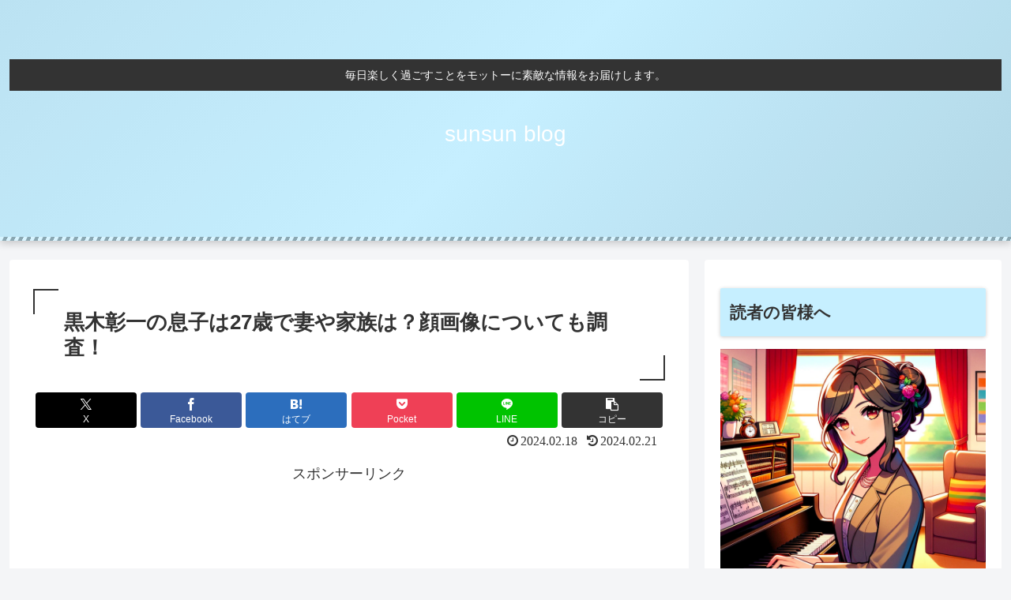

--- FILE ---
content_type: text/html; charset=utf-8
request_url: https://www.google.com/recaptcha/api2/aframe
body_size: 268
content:
<!DOCTYPE HTML><html><head><meta http-equiv="content-type" content="text/html; charset=UTF-8"></head><body><script nonce="JmpKpj03MrbpyvHiJ0ZUDw">/** Anti-fraud and anti-abuse applications only. See google.com/recaptcha */ try{var clients={'sodar':'https://pagead2.googlesyndication.com/pagead/sodar?'};window.addEventListener("message",function(a){try{if(a.source===window.parent){var b=JSON.parse(a.data);var c=clients[b['id']];if(c){var d=document.createElement('img');d.src=c+b['params']+'&rc='+(localStorage.getItem("rc::a")?sessionStorage.getItem("rc::b"):"");window.document.body.appendChild(d);sessionStorage.setItem("rc::e",parseInt(sessionStorage.getItem("rc::e")||0)+1);localStorage.setItem("rc::h",'1769243839695');}}}catch(b){}});window.parent.postMessage("_grecaptcha_ready", "*");}catch(b){}</script></body></html>